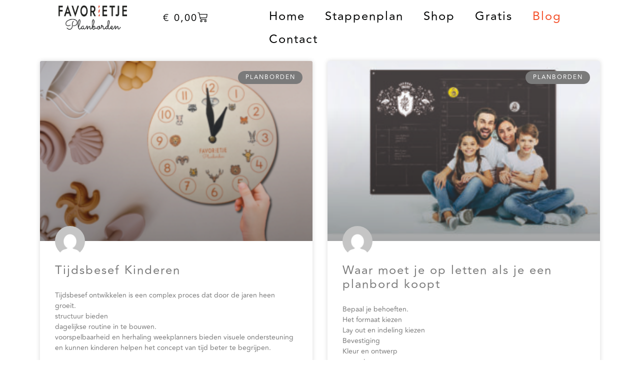

--- FILE ---
content_type: text/css
request_url: https://www.favorietje.com/wp-content/uploads/elementor/css/post-11.css?ver=1737031288
body_size: 700
content:
.elementor-kit-11{--e-global-color-primary:#EFEBE8;--e-global-color-secondary:#F44E27;--e-global-color-text:#7A7A7A;--e-global-color-accent:#61CE70;--e-global-color-52a8011:#010202;--e-global-typography-primary-font-family:"avenir";--e-global-typography-primary-font-size:24px;--e-global-typography-primary-font-weight:100;--e-global-typography-primary-letter-spacing:2px;--e-global-typography-secondary-font-family:"avenir";--e-global-typography-secondary-font-size:12px;--e-global-typography-secondary-font-weight:100;--e-global-typography-text-font-family:"avenir";--e-global-typography-text-font-size:12px;--e-global-typography-text-font-weight:100;--e-global-typography-accent-font-family:"avenir";--e-global-typography-accent-font-size:12px;--e-global-typography-accent-font-weight:100;--e-global-typography-accent-letter-spacing:2px;--e-global-typography-f917537-font-family:"avenir";--e-global-typography-f917537-font-size:12px;--e-global-typography-f917537-font-weight:100;color:var( --e-global-color-52a8011 );font-family:"AVENIR LIGHT", Sans-serif;font-weight:400;}.elementor-kit-11 e-page-transition{background-color:#FFBC7D;}.elementor-kit-11 p{margin-bottom:2px;}.elementor-kit-11 a{color:#000000;font-family:"avenir", Sans-serif;font-size:12px;font-weight:100;}.elementor-kit-11 h1{color:#000000;font-family:"avenir", Sans-serif;font-size:12px;font-weight:100;}.elementor-kit-11 h2{color:var( --e-global-color-52a8011 );font-family:"avenir", Sans-serif;font-size:12px;font-weight:100;}.elementor-kit-11 h3{color:#010202;font-family:"avenir", Sans-serif;font-size:12px;font-weight:100;}.elementor-kit-11 h4{color:var( --e-global-color-52a8011 );font-family:"avenir", Sans-serif;font-size:12px;font-weight:100;}.elementor-kit-11 h5{color:var( --e-global-color-52a8011 );font-family:"avenir", Sans-serif;font-size:12px;font-weight:100;}.elementor-kit-11 h6{color:var( --e-global-color-52a8011 );font-family:"avenir", Sans-serif;font-size:12px;font-weight:100;}.elementor-kit-11 button,.elementor-kit-11 input[type="button"],.elementor-kit-11 input[type="submit"],.elementor-kit-11 .elementor-button{font-family:"avenir", Sans-serif;font-size:12px;font-weight:100;letter-spacing:2px;color:var( --e-global-color-52a8011 );}.elementor-section.elementor-section-boxed > .elementor-container{max-width:1140px;}.e-con{--container-max-width:1140px;}.elementor-widget:not(:last-child){margin-block-end:20px;}.elementor-element{--widgets-spacing:20px 20px;--widgets-spacing-row:20px;--widgets-spacing-column:20px;}{}h1.entry-title{display:var(--page-title-display);}.site-header .site-branding{flex-direction:column;align-items:stretch;}.site-header{padding-inline-end:2000px;padding-inline-start:2000px;}.site-header .site-branding .site-logo img{width:1000px;max-width:1000px;}.site-footer .site-branding{flex-direction:column;align-items:stretch;}@media(max-width:1024px){.elementor-section.elementor-section-boxed > .elementor-container{max-width:1024px;}.e-con{--container-max-width:1024px;}}@media(max-width:767px){.elementor-section.elementor-section-boxed > .elementor-container{max-width:767px;}.e-con{--container-max-width:767px;}}/* Start Custom Fonts CSS */@font-face {
	font-family: 'avenir';
	font-style: normal;
	font-weight: normal;
	font-display: auto;
	src: url('https://www.favorietje.com/wp-content/uploads/2022/06/Avenir-Regular.ttf') format('truetype');
}
@font-face {
	font-family: 'avenir';
	font-style: normal;
	font-weight: 100;
	font-display: auto;
	src: ;
}
/* End Custom Fonts CSS */
/* Start Custom Fonts CSS */@font-face {
	font-family: 'AVENIR LIGHT';
	font-style: normal;
	font-weight: 100;
	font-display: auto;
	src: url('https://www.favorietje.com/wp-content/uploads/2024/06/Avenir-Light.ttf') format('truetype');
}
/* End Custom Fonts CSS */

--- FILE ---
content_type: text/css
request_url: https://www.favorietje.com/wp-content/uploads/elementor/css/post-4150.css?ver=1737032455
body_size: 714
content:
.elementor-widget-posts .elementor-button{background-color:var( --e-global-color-accent );font-family:var( --e-global-typography-accent-font-family ), Sans-serif;font-size:var( --e-global-typography-accent-font-size );font-weight:var( --e-global-typography-accent-font-weight );letter-spacing:var( --e-global-typography-accent-letter-spacing );}.pp-tooltip.pp-tooltip-{{ID}} .pp-tooltip-content{font-family:var( --e-global-typography-accent-font-family ), Sans-serif;font-size:var( --e-global-typography-accent-font-size );font-weight:var( --e-global-typography-accent-font-weight );letter-spacing:var( --e-global-typography-accent-letter-spacing );}.elementor-widget-posts .elementor-post__title, .elementor-widget-posts .elementor-post__title a{color:var( --e-global-color-secondary );font-family:var( --e-global-typography-primary-font-family ), Sans-serif;font-size:var( --e-global-typography-primary-font-size );font-weight:var( --e-global-typography-primary-font-weight );letter-spacing:var( --e-global-typography-primary-letter-spacing );}.elementor-widget-posts .elementor-post__meta-data{font-family:var( --e-global-typography-secondary-font-family ), Sans-serif;font-size:var( --e-global-typography-secondary-font-size );font-weight:var( --e-global-typography-secondary-font-weight );}.elementor-widget-posts .elementor-post__excerpt p{font-family:var( --e-global-typography-text-font-family ), Sans-serif;font-size:var( --e-global-typography-text-font-size );font-weight:var( --e-global-typography-text-font-weight );}.elementor-widget-posts .elementor-post__read-more{color:var( --e-global-color-accent );}.elementor-widget-posts a.elementor-post__read-more{font-family:var( --e-global-typography-accent-font-family ), Sans-serif;font-size:var( --e-global-typography-accent-font-size );font-weight:var( --e-global-typography-accent-font-weight );letter-spacing:var( --e-global-typography-accent-letter-spacing );}.elementor-widget-posts .elementor-post__card .elementor-post__badge{background-color:var( --e-global-color-accent );font-family:var( --e-global-typography-accent-font-family ), Sans-serif;font-weight:var( --e-global-typography-accent-font-weight );letter-spacing:var( --e-global-typography-accent-letter-spacing );}.elementor-widget-posts .elementor-pagination{font-family:var( --e-global-typography-secondary-font-family ), Sans-serif;font-size:var( --e-global-typography-secondary-font-size );font-weight:var( --e-global-typography-secondary-font-weight );}.elementor-widget-posts .e-load-more-message{font-family:var( --e-global-typography-secondary-font-family ), Sans-serif;font-size:var( --e-global-typography-secondary-font-size );font-weight:var( --e-global-typography-secondary-font-weight );}.elementor-4150 .elementor-element.elementor-element-bff64c3{--grid-row-gap:35px;--grid-column-gap:30px;}.elementor-4150 .elementor-element.elementor-element-bff64c3 .elementor-posts-container .elementor-post__thumbnail{padding-bottom:calc( 0.66 * 100% );}.elementor-4150 .elementor-element.elementor-element-bff64c3:after{content:"0.66";}.elementor-4150 .elementor-element.elementor-element-bff64c3 .elementor-post__thumbnail__link{width:100%;}.elementor-4150 .elementor-element.elementor-element-bff64c3 .elementor-post__meta-data span + span:before{content:"•";}.elementor-4150 .elementor-element.elementor-element-bff64c3 .elementor-post__text{margin-top:20px;}.elementor-4150 .elementor-element.elementor-element-bff64c3 .elementor-post__badge{right:0;}.elementor-4150 .elementor-element.elementor-element-bff64c3 .elementor-post__card .elementor-post__badge{background-color:var( --e-global-color-text );margin:20px;}.elementor-4150 .elementor-element.elementor-element-bff64c3 .elementor-post__title, .elementor-4150 .elementor-element.elementor-element-bff64c3 .elementor-post__title a{color:var( --e-global-color-text );}.elementor-4150 .elementor-element.elementor-element-bff64c3 .elementor-post__title{-webkit-text-stroke-width:0px;stroke-width:0px;-webkit-text-stroke-color:#000;stroke:#000;}.elementor-4150 .elementor-element.elementor-element-bff64c3 .elementor-post__excerpt p{color:var( --e-global-color-text );font-family:"avenir", Sans-serif;font-size:14px;font-weight:100;}.elementor-4150 .elementor-element.elementor-element-bff64c3 .elementor-post__read-more{color:var( --e-global-color-secondary );}.elementor-4150 .elementor-element.elementor-element-bff64c3 a.elementor-post__read-more{font-family:"avenir", Sans-serif;font-size:14px;font-weight:100;letter-spacing:2px;}@media(max-width:1024px){.pp-tooltip.pp-tooltip-{{ID}} .pp-tooltip-content{font-size:var( --e-global-typography-accent-font-size );letter-spacing:var( --e-global-typography-accent-letter-spacing );}.elementor-widget-posts .elementor-post__title, .elementor-widget-posts .elementor-post__title a{font-size:var( --e-global-typography-primary-font-size );letter-spacing:var( --e-global-typography-primary-letter-spacing );}.elementor-widget-posts .elementor-post__meta-data{font-size:var( --e-global-typography-secondary-font-size );}.elementor-widget-posts .elementor-post__excerpt p{font-size:var( --e-global-typography-text-font-size );}.elementor-widget-posts a.elementor-post__read-more{font-size:var( --e-global-typography-accent-font-size );letter-spacing:var( --e-global-typography-accent-letter-spacing );}.elementor-widget-posts .elementor-post__card .elementor-post__badge{letter-spacing:var( --e-global-typography-accent-letter-spacing );}.elementor-widget-posts .elementor-pagination{font-size:var( --e-global-typography-secondary-font-size );}.elementor-widget-posts .elementor-button{font-size:var( --e-global-typography-accent-font-size );letter-spacing:var( --e-global-typography-accent-letter-spacing );}.elementor-widget-posts .e-load-more-message{font-size:var( --e-global-typography-secondary-font-size );}}@media(max-width:767px){.pp-tooltip.pp-tooltip-{{ID}} .pp-tooltip-content{font-size:var( --e-global-typography-accent-font-size );letter-spacing:var( --e-global-typography-accent-letter-spacing );}.elementor-widget-posts .elementor-post__title, .elementor-widget-posts .elementor-post__title a{font-size:var( --e-global-typography-primary-font-size );letter-spacing:var( --e-global-typography-primary-letter-spacing );}.elementor-widget-posts .elementor-post__meta-data{font-size:var( --e-global-typography-secondary-font-size );}.elementor-widget-posts .elementor-post__excerpt p{font-size:var( --e-global-typography-text-font-size );}.elementor-widget-posts a.elementor-post__read-more{font-size:var( --e-global-typography-accent-font-size );letter-spacing:var( --e-global-typography-accent-letter-spacing );}.elementor-widget-posts .elementor-post__card .elementor-post__badge{letter-spacing:var( --e-global-typography-accent-letter-spacing );}.elementor-widget-posts .elementor-pagination{font-size:var( --e-global-typography-secondary-font-size );}.elementor-widget-posts .elementor-button{font-size:var( --e-global-typography-accent-font-size );letter-spacing:var( --e-global-typography-accent-letter-spacing );}.elementor-widget-posts .e-load-more-message{font-size:var( --e-global-typography-secondary-font-size );}.elementor-4150 .elementor-element.elementor-element-bff64c3 .elementor-posts-container .elementor-post__thumbnail{padding-bottom:calc( 0.5 * 100% );}.elementor-4150 .elementor-element.elementor-element-bff64c3:after{content:"0.5";}.elementor-4150 .elementor-element.elementor-element-bff64c3 .elementor-post__thumbnail__link{width:100%;}}/* Start Custom Fonts CSS */@font-face {
	font-family: 'avenir';
	font-style: normal;
	font-weight: normal;
	font-display: auto;
	src: url('https://www.favorietje.com/wp-content/uploads/2022/06/Avenir-Regular.ttf') format('truetype');
}
@font-face {
	font-family: 'avenir';
	font-style: normal;
	font-weight: 100;
	font-display: auto;
	src: ;
}
/* End Custom Fonts CSS */

--- FILE ---
content_type: text/css
request_url: https://www.favorietje.com/wp-content/uploads/elementor/css/post-101.css?ver=1737031289
body_size: 1954
content:
.elementor-101 .elementor-element.elementor-element-ca3e160{z-index:5;}.pp-tooltip.pp-tooltip-{{ID}} .pp-tooltip-content{font-family:var( --e-global-typography-accent-font-family ), Sans-serif;font-size:var( --e-global-typography-accent-font-size );font-weight:var( --e-global-typography-accent-font-weight );letter-spacing:var( --e-global-typography-accent-letter-spacing );}.elementor-widget-theme-site-logo .widget-image-caption{color:var( --e-global-color-text );font-family:var( --e-global-typography-text-font-family ), Sans-serif;font-size:var( --e-global-typography-text-font-size );font-weight:var( --e-global-typography-text-font-weight );}.elementor-101 .elementor-element.elementor-element-7a5303d{text-align:center;}.elementor-101 .elementor-element.elementor-element-7a5303d img{width:65%;height:63px;}.elementor-widget-woocommerce-menu-cart .elementor-menu-cart__toggle .elementor-button{font-family:var( --e-global-typography-primary-font-family ), Sans-serif;font-size:var( --e-global-typography-primary-font-size );font-weight:var( --e-global-typography-primary-font-weight );letter-spacing:var( --e-global-typography-primary-letter-spacing );}.elementor-widget-woocommerce-menu-cart .elementor-menu-cart__product-name a{font-family:var( --e-global-typography-primary-font-family ), Sans-serif;font-size:var( --e-global-typography-primary-font-size );font-weight:var( --e-global-typography-primary-font-weight );letter-spacing:var( --e-global-typography-primary-letter-spacing );}.elementor-widget-woocommerce-menu-cart .elementor-menu-cart__product-price{font-family:var( --e-global-typography-primary-font-family ), Sans-serif;font-size:var( --e-global-typography-primary-font-size );font-weight:var( --e-global-typography-primary-font-weight );letter-spacing:var( --e-global-typography-primary-letter-spacing );}.elementor-widget-woocommerce-menu-cart .elementor-menu-cart__footer-buttons .elementor-button{font-family:var( --e-global-typography-primary-font-family ), Sans-serif;font-size:var( --e-global-typography-primary-font-size );font-weight:var( --e-global-typography-primary-font-weight );letter-spacing:var( --e-global-typography-primary-letter-spacing );}.elementor-widget-woocommerce-menu-cart .elementor-menu-cart__footer-buttons a.elementor-button--view-cart{font-family:var( --e-global-typography-primary-font-family ), Sans-serif;font-size:var( --e-global-typography-primary-font-size );font-weight:var( --e-global-typography-primary-font-weight );letter-spacing:var( --e-global-typography-primary-letter-spacing );}.elementor-widget-woocommerce-menu-cart .elementor-menu-cart__footer-buttons a.elementor-button--checkout{font-family:var( --e-global-typography-primary-font-family ), Sans-serif;font-size:var( --e-global-typography-primary-font-size );font-weight:var( --e-global-typography-primary-font-weight );letter-spacing:var( --e-global-typography-primary-letter-spacing );}.elementor-widget-woocommerce-menu-cart .woocommerce-mini-cart__empty-message{font-family:var( --e-global-typography-primary-font-family ), Sans-serif;font-size:var( --e-global-typography-primary-font-size );font-weight:var( --e-global-typography-primary-font-weight );letter-spacing:var( --e-global-typography-primary-letter-spacing );}.elementor-101 .elementor-element.elementor-element-c262b54 .elementor-menu-cart__close-button, .elementor-101 .elementor-element.elementor-element-c262b54 .elementor-menu-cart__close-button-custom{margin-right:auto;}.elementor-101 .elementor-element.elementor-element-c262b54 > .elementor-widget-container{margin:0px 200px 0px 0px;}.elementor-101 .elementor-element.elementor-element-c262b54{--main-alignment:right;--side-cart-alignment-transform:translateX(100%);--side-cart-alignment-left:auto;--side-cart-alignment-right:0;--divider-style:solid;--subtotal-divider-style:solid;--elementor-remove-from-cart-button:none;--remove-from-cart-button:block;--toggle-button-text-color:var( --e-global-color-52a8011 );--toggle-button-icon-color:var( --e-global-color-52a8011 );--toggle-button-border-color:var( --e-global-color-primary );--toggle-button-border-width:0px;--toggle-button-border-radius:0px;--toggle-icon-padding:15px 15px 15px 15px;--items-indicator-background-color:var( --e-global-color-secondary );--cart-border-style:none;--cart-padding:30px 30px 30px 30px;--cart-close-icon-size:20px;--cart-close-button-color:var( --e-global-color-text );--remove-item-button-size:0px;--remove-item-button-color:var( --e-global-color-52a8011 );--menu-cart-subtotal-color:var( --e-global-color-primary );--product-variations-color:var( --e-global-color-52a8011 );--product-price-color:var( --e-global-color-52a8011 );--divider-color:var( --e-global-color-text );--subtotal-divider-color:var( --e-global-color-text );--cart-footer-layout:1fr;--products-max-height-sidecart:calc(100vh - 300px);--products-max-height-minicart:calc(100vh - 450px);}.elementor-101 .elementor-element.elementor-element-c262b54 .elementor-menu-cart__toggle .elementor-button{font-family:"avenir", Sans-serif;font-size:20px;font-weight:100;letter-spacing:2px;gap:10px;flex-direction:row;}body:not(.rtl) .elementor-101 .elementor-element.elementor-element-c262b54 .elementor-menu-cart__toggle .elementor-button-icon .elementor-button-icon-qty[data-counter]{right:-10px;top:-10px;}body.rtl .elementor-101 .elementor-element.elementor-element-c262b54 .elementor-menu-cart__toggle .elementor-button-icon .elementor-button-icon-qty[data-counter]{right:10px;top:-10px;left:auto;}.elementor-101 .elementor-element.elementor-element-c262b54 .elementor-menu-cart__subtotal{font-family:"avenir", Sans-serif;font-size:18px;font-weight:100;}.elementor-101 .elementor-element.elementor-element-c262b54 .widget_shopping_cart_content{--subtotal-divider-left-width:0;--subtotal-divider-right-width:0;--subtotal-divider-color:var( --e-global-color-primary );}.elementor-101 .elementor-element.elementor-element-c262b54 .elementor-menu-cart__product-name a{font-family:"avenir", Sans-serif;font-size:24px;font-weight:100;letter-spacing:2px;color:var( --e-global-color-52a8011 );}.elementor-101 .elementor-element.elementor-element-c262b54 .elementor-menu-cart__product .variation{font-family:"avenir", Sans-serif;font-size:12px;letter-spacing:0px;}.elementor-101 .elementor-element.elementor-element-c262b54 .elementor-menu-cart__product-price{font-family:"avenir", Sans-serif;font-size:18px;font-weight:100;letter-spacing:2px;}.elementor-101 .elementor-element.elementor-element-c262b54 .elementor-menu-cart__product-price .product-quantity{color:var( --e-global-color-52a8011 );font-family:"avenir", Sans-serif;font-size:18px;}.elementor-101 .elementor-element.elementor-element-c262b54 .elementor-menu-cart__footer-buttons a.elementor-button--view-cart{font-family:"avenir", Sans-serif;font-size:20px;font-weight:100;letter-spacing:2px;}.elementor-101 .elementor-element.elementor-element-c262b54 .elementor-menu-cart__footer-buttons a.elementor-button--checkout{font-family:"avenir", Sans-serif;font-size:20px;font-weight:100;letter-spacing:2px;}.elementor-widget-nav-menu .elementor-nav-menu .elementor-item{font-family:var( --e-global-typography-primary-font-family ), Sans-serif;font-size:var( --e-global-typography-primary-font-size );font-weight:var( --e-global-typography-primary-font-weight );letter-spacing:var( --e-global-typography-primary-letter-spacing );}.elementor-widget-nav-menu .elementor-nav-menu--main .elementor-item{color:var( --e-global-color-text );fill:var( --e-global-color-text );}.elementor-widget-nav-menu .elementor-nav-menu--main .elementor-item:hover,
					.elementor-widget-nav-menu .elementor-nav-menu--main .elementor-item.elementor-item-active,
					.elementor-widget-nav-menu .elementor-nav-menu--main .elementor-item.highlighted,
					.elementor-widget-nav-menu .elementor-nav-menu--main .elementor-item:focus{color:var( --e-global-color-accent );fill:var( --e-global-color-accent );}.elementor-widget-nav-menu .elementor-nav-menu--main:not(.e--pointer-framed) .elementor-item:before,
					.elementor-widget-nav-menu .elementor-nav-menu--main:not(.e--pointer-framed) .elementor-item:after{background-color:var( --e-global-color-accent );}.elementor-widget-nav-menu .e--pointer-framed .elementor-item:before,
					.elementor-widget-nav-menu .e--pointer-framed .elementor-item:after{border-color:var( --e-global-color-accent );}.elementor-widget-nav-menu{--e-nav-menu-divider-color:var( --e-global-color-text );}.elementor-widget-nav-menu .elementor-nav-menu--dropdown .elementor-item, .elementor-widget-nav-menu .elementor-nav-menu--dropdown  .elementor-sub-item{font-family:var( --e-global-typography-accent-font-family ), Sans-serif;font-size:var( --e-global-typography-accent-font-size );font-weight:var( --e-global-typography-accent-font-weight );letter-spacing:var( --e-global-typography-accent-letter-spacing );}.elementor-101 .elementor-element.elementor-element-b9bd32e > .elementor-widget-container{--e-transform-translateX:275px;--e-transform-translateY:-75px;}.elementor-101 .elementor-element.elementor-element-b9bd32e .elementor-menu-toggle{margin-left:auto;}.elementor-101 .elementor-element.elementor-element-b9bd32e .elementor-nav-menu .elementor-item{font-family:"avenir", Sans-serif;font-size:24px;font-weight:100;letter-spacing:2px;}.elementor-101 .elementor-element.elementor-element-b9bd32e .elementor-nav-menu--main .elementor-item{color:var( --e-global-color-52a8011 );fill:var( --e-global-color-52a8011 );}.elementor-101 .elementor-element.elementor-element-b9bd32e .elementor-nav-menu--main .elementor-item:hover,
					.elementor-101 .elementor-element.elementor-element-b9bd32e .elementor-nav-menu--main .elementor-item.elementor-item-active,
					.elementor-101 .elementor-element.elementor-element-b9bd32e .elementor-nav-menu--main .elementor-item.highlighted,
					.elementor-101 .elementor-element.elementor-element-b9bd32e .elementor-nav-menu--main .elementor-item:focus{color:var( --e-global-color-secondary );fill:var( --e-global-color-secondary );}.elementor-101 .elementor-element.elementor-element-b9bd32e .elementor-nav-menu--main:not(.e--pointer-framed) .elementor-item:before,
					.elementor-101 .elementor-element.elementor-element-b9bd32e .elementor-nav-menu--main:not(.e--pointer-framed) .elementor-item:after{background-color:#61CE7000;}.elementor-101 .elementor-element.elementor-element-b9bd32e .e--pointer-framed .elementor-item:before,
					.elementor-101 .elementor-element.elementor-element-b9bd32e .e--pointer-framed .elementor-item:after{border-color:#61CE7000;}.elementor-101 .elementor-element.elementor-element-b9bd32e .elementor-nav-menu--dropdown .elementor-item, .elementor-101 .elementor-element.elementor-element-b9bd32e .elementor-nav-menu--dropdown  .elementor-sub-item{font-family:"avenir", Sans-serif;font-size:12px;font-weight:100;letter-spacing:2px;}.elementor-101 .elementor-element.elementor-element-5d5fa10{z-index:5;}.elementor-101 .elementor-element.elementor-element-5a445ad{text-align:center;}.elementor-101 .elementor-element.elementor-element-5a445ad img{width:65%;height:63px;}.elementor-101 .elementor-element.elementor-element-e0b1ddf .elementor-menu-cart__close-button, .elementor-101 .elementor-element.elementor-element-e0b1ddf .elementor-menu-cart__close-button-custom{margin-right:auto;}.elementor-101 .elementor-element.elementor-element-e0b1ddf > .elementor-widget-container{margin:0px 200px 0px 0px;}.elementor-101 .elementor-element.elementor-element-e0b1ddf{--side-cart-alignment-transform:translateX(100%);--side-cart-alignment-left:auto;--side-cart-alignment-right:0;--divider-style:solid;--subtotal-divider-style:solid;--elementor-remove-from-cart-button:none;--remove-from-cart-button:block;--toggle-button-text-color:var( --e-global-color-52a8011 );--toggle-button-icon-color:var( --e-global-color-52a8011 );--toggle-button-border-color:var( --e-global-color-primary );--toggle-button-border-width:0px;--toggle-button-border-radius:0px;--toggle-icon-padding:15px 15px 15px 15px;--items-indicator-background-color:var( --e-global-color-secondary );--cart-border-style:none;--cart-padding:30px 30px 30px 30px;--cart-close-icon-size:20px;--cart-close-button-color:var( --e-global-color-text );--remove-item-button-size:0px;--remove-item-button-color:var( --e-global-color-52a8011 );--menu-cart-subtotal-color:var( --e-global-color-primary );--product-variations-color:var( --e-global-color-52a8011 );--product-price-color:var( --e-global-color-52a8011 );--divider-color:var( --e-global-color-text );--subtotal-divider-color:var( --e-global-color-text );--cart-footer-layout:1fr;--products-max-height-sidecart:calc(100vh - 300px);--products-max-height-minicart:calc(100vh - 450px);}.elementor-101 .elementor-element.elementor-element-e0b1ddf .elementor-menu-cart__toggle .elementor-button{font-family:"avenir", Sans-serif;font-size:20px;font-weight:100;letter-spacing:2px;gap:10px;flex-direction:row;}body:not(.rtl) .elementor-101 .elementor-element.elementor-element-e0b1ddf .elementor-menu-cart__toggle .elementor-button-icon .elementor-button-icon-qty[data-counter]{right:-10px;top:-10px;}body.rtl .elementor-101 .elementor-element.elementor-element-e0b1ddf .elementor-menu-cart__toggle .elementor-button-icon .elementor-button-icon-qty[data-counter]{right:10px;top:-10px;left:auto;}.elementor-101 .elementor-element.elementor-element-e0b1ddf .elementor-menu-cart__subtotal{font-family:"avenir", Sans-serif;font-size:18px;font-weight:100;}.elementor-101 .elementor-element.elementor-element-e0b1ddf .widget_shopping_cart_content{--subtotal-divider-left-width:0;--subtotal-divider-right-width:0;--subtotal-divider-color:var( --e-global-color-primary );}.elementor-101 .elementor-element.elementor-element-e0b1ddf .elementor-menu-cart__product-name a{font-family:"avenir", Sans-serif;font-size:24px;font-weight:100;letter-spacing:2px;color:var( --e-global-color-52a8011 );}.elementor-101 .elementor-element.elementor-element-e0b1ddf .elementor-menu-cart__product .variation{font-family:"avenir", Sans-serif;font-size:12px;letter-spacing:0px;}.elementor-101 .elementor-element.elementor-element-e0b1ddf .elementor-menu-cart__product-price{font-family:"avenir", Sans-serif;font-size:18px;font-weight:100;letter-spacing:2px;}.elementor-101 .elementor-element.elementor-element-e0b1ddf .elementor-menu-cart__product-price .product-quantity{color:var( --e-global-color-52a8011 );font-family:"avenir", Sans-serif;font-size:18px;}.elementor-101 .elementor-element.elementor-element-e0b1ddf .elementor-menu-cart__footer-buttons a.elementor-button--view-cart{font-family:"avenir", Sans-serif;font-size:20px;font-weight:100;letter-spacing:2px;}.elementor-101 .elementor-element.elementor-element-e0b1ddf .elementor-menu-cart__footer-buttons a.elementor-button--checkout{font-family:"avenir", Sans-serif;font-size:20px;font-weight:100;letter-spacing:2px;}.elementor-101 .elementor-element.elementor-element-acd1b69 .elementor-nav-menu .elementor-item{font-family:"avenir", Sans-serif;font-size:24px;font-weight:100;letter-spacing:2px;}.elementor-101 .elementor-element.elementor-element-acd1b69 .elementor-nav-menu--main .elementor-item{color:var( --e-global-color-52a8011 );fill:var( --e-global-color-52a8011 );}.elementor-101 .elementor-element.elementor-element-acd1b69 .elementor-nav-menu--main .elementor-item:hover,
					.elementor-101 .elementor-element.elementor-element-acd1b69 .elementor-nav-menu--main .elementor-item.elementor-item-active,
					.elementor-101 .elementor-element.elementor-element-acd1b69 .elementor-nav-menu--main .elementor-item.highlighted,
					.elementor-101 .elementor-element.elementor-element-acd1b69 .elementor-nav-menu--main .elementor-item:focus{color:var( --e-global-color-secondary );fill:var( --e-global-color-secondary );}.elementor-101 .elementor-element.elementor-element-acd1b69 .elementor-nav-menu--main:not(.e--pointer-framed) .elementor-item:before,
					.elementor-101 .elementor-element.elementor-element-acd1b69 .elementor-nav-menu--main:not(.e--pointer-framed) .elementor-item:after{background-color:#61CE7000;}.elementor-101 .elementor-element.elementor-element-acd1b69 .e--pointer-framed .elementor-item:before,
					.elementor-101 .elementor-element.elementor-element-acd1b69 .e--pointer-framed .elementor-item:after{border-color:#61CE7000;}.elementor-101 .elementor-element.elementor-element-acd1b69 .elementor-nav-menu--dropdown .elementor-item, .elementor-101 .elementor-element.elementor-element-acd1b69 .elementor-nav-menu--dropdown  .elementor-sub-item{font-family:"avenir", Sans-serif;font-size:12px;font-weight:100;letter-spacing:2px;}.elementor-theme-builder-content-area{height:400px;}.elementor-location-header:before, .elementor-location-footer:before{content:"";display:table;clear:both;}@media(max-width:1024px){.pp-tooltip.pp-tooltip-{{ID}} .pp-tooltip-content{font-size:var( --e-global-typography-accent-font-size );letter-spacing:var( --e-global-typography-accent-letter-spacing );}.elementor-widget-theme-site-logo .widget-image-caption{font-size:var( --e-global-typography-text-font-size );}.elementor-widget-woocommerce-menu-cart .elementor-menu-cart__toggle .elementor-button{font-size:var( --e-global-typography-primary-font-size );letter-spacing:var( --e-global-typography-primary-letter-spacing );}.elementor-widget-woocommerce-menu-cart .elementor-menu-cart__product-name a{font-size:var( --e-global-typography-primary-font-size );letter-spacing:var( --e-global-typography-primary-letter-spacing );}.elementor-widget-woocommerce-menu-cart .elementor-menu-cart__product-price{font-size:var( --e-global-typography-primary-font-size );letter-spacing:var( --e-global-typography-primary-letter-spacing );}.elementor-widget-woocommerce-menu-cart .elementor-menu-cart__footer-buttons .elementor-button{font-size:var( --e-global-typography-primary-font-size );letter-spacing:var( --e-global-typography-primary-letter-spacing );}.elementor-widget-woocommerce-menu-cart .elementor-menu-cart__footer-buttons a.elementor-button--view-cart{font-size:var( --e-global-typography-primary-font-size );letter-spacing:var( --e-global-typography-primary-letter-spacing );}.elementor-widget-woocommerce-menu-cart .elementor-menu-cart__footer-buttons a.elementor-button--checkout{font-size:var( --e-global-typography-primary-font-size );letter-spacing:var( --e-global-typography-primary-letter-spacing );}.elementor-widget-woocommerce-menu-cart .woocommerce-mini-cart__empty-message{font-size:var( --e-global-typography-primary-font-size );letter-spacing:var( --e-global-typography-primary-letter-spacing );}.elementor-101 .elementor-element.elementor-element-c262b54{width:var( --container-widget-width, 180.594px );max-width:180.594px;--container-widget-width:180.594px;--container-widget-flex-grow:0;--main-alignment:right;--side-cart-alignment-transform:translateX(100%);--side-cart-alignment-left:auto;--side-cart-alignment-right:0;}.elementor-widget-nav-menu .elementor-nav-menu .elementor-item{font-size:var( --e-global-typography-primary-font-size );letter-spacing:var( --e-global-typography-primary-letter-spacing );}.elementor-widget-nav-menu .elementor-nav-menu--dropdown .elementor-item, .elementor-widget-nav-menu .elementor-nav-menu--dropdown  .elementor-sub-item{font-size:var( --e-global-typography-accent-font-size );letter-spacing:var( --e-global-typography-accent-letter-spacing );}.elementor-101 .elementor-element.elementor-element-e0b1ddf{width:var( --container-widget-width, 180.594px );max-width:180.594px;--container-widget-width:180.594px;--container-widget-flex-grow:0;--main-alignment:right;--side-cart-alignment-transform:translateX(100%);--side-cart-alignment-left:auto;--side-cart-alignment-right:0;}}@media(max-width:767px){.elementor-101 .elementor-element.elementor-element-ca3e160 > .elementor-container{max-width:500px;}.pp-tooltip.pp-tooltip-{{ID}} .pp-tooltip-content{font-size:var( --e-global-typography-accent-font-size );letter-spacing:var( --e-global-typography-accent-letter-spacing );}.elementor-widget-theme-site-logo .widget-image-caption{font-size:var( --e-global-typography-text-font-size );}.elementor-101 .elementor-element.elementor-element-7a5303d > .elementor-widget-container{margin:5px 0px 0px 0px;}.elementor-101 .elementor-element.elementor-element-7a5303d img{width:40%;}.elementor-101 .elementor-element.elementor-element-3aacdfa > .elementor-widget-wrap > .elementor-widget:not(.elementor-widget__width-auto):not(.elementor-widget__width-initial):not(:last-child):not(.elementor-absolute){margin-bottom:20px;}.elementor-widget-woocommerce-menu-cart .elementor-menu-cart__toggle .elementor-button{font-size:var( --e-global-typography-primary-font-size );letter-spacing:var( --e-global-typography-primary-letter-spacing );}.elementor-widget-woocommerce-menu-cart .elementor-menu-cart__product-name a{font-size:var( --e-global-typography-primary-font-size );letter-spacing:var( --e-global-typography-primary-letter-spacing );}.elementor-widget-woocommerce-menu-cart .elementor-menu-cart__product-price{font-size:var( --e-global-typography-primary-font-size );letter-spacing:var( --e-global-typography-primary-letter-spacing );}.elementor-widget-woocommerce-menu-cart .elementor-menu-cart__footer-buttons .elementor-button{font-size:var( --e-global-typography-primary-font-size );letter-spacing:var( --e-global-typography-primary-letter-spacing );}.elementor-widget-woocommerce-menu-cart .elementor-menu-cart__footer-buttons a.elementor-button--view-cart{font-size:var( --e-global-typography-primary-font-size );letter-spacing:var( --e-global-typography-primary-letter-spacing );}.elementor-widget-woocommerce-menu-cart .elementor-menu-cart__footer-buttons a.elementor-button--checkout{font-size:var( --e-global-typography-primary-font-size );letter-spacing:var( --e-global-typography-primary-letter-spacing );}.elementor-widget-woocommerce-menu-cart .woocommerce-mini-cart__empty-message{font-size:var( --e-global-typography-primary-font-size );letter-spacing:var( --e-global-typography-primary-letter-spacing );}.elementor-101 .elementor-element.elementor-element-c262b54 > .elementor-widget-container{margin:-0px 0px 0px 0px;}.elementor-101 .elementor-element.elementor-element-c262b54{--container-widget-width:0px;--container-widget-flex-grow:0;width:var( --container-widget-width, 0px );max-width:0px;z-index:10;--main-alignment:center;--side-cart-alignment-transform:translateX(-100%);--side-cart-alignment-right:auto;--side-cart-alignment-left:0;--toggle-icon-size:12px;--toggle-icon-padding:10px 10px 10px 10px;--cart-padding:30px 30px 30px 30px;}.elementor-101 .elementor-element.elementor-element-c262b54 .elementor-menu-cart__toggle .elementor-button{font-size:14px;gap:8px;}body:not(.rtl) .elementor-101 .elementor-element.elementor-element-c262b54 .elementor-menu-cart__toggle .elementor-button-icon .elementor-button-icon-qty[data-counter]{right:-12px;top:-12px;}body.rtl .elementor-101 .elementor-element.elementor-element-c262b54 .elementor-menu-cart__toggle .elementor-button-icon .elementor-button-icon-qty[data-counter]{right:12px;top:-12px;left:auto;}.elementor-widget-nav-menu .elementor-nav-menu .elementor-item{font-size:var( --e-global-typography-primary-font-size );letter-spacing:var( --e-global-typography-primary-letter-spacing );}.elementor-widget-nav-menu .elementor-nav-menu--dropdown .elementor-item, .elementor-widget-nav-menu .elementor-nav-menu--dropdown  .elementor-sub-item{font-size:var( --e-global-typography-accent-font-size );letter-spacing:var( --e-global-typography-accent-letter-spacing );}.elementor-101 .elementor-element.elementor-element-b9bd32e > .elementor-widget-container{--e-transform-translateX:0px;--e-transform-translateY:0px;margin:-60px 0px 0px 0px;padding:0px 0px 0px 0px;}.elementor-101 .elementor-element.elementor-element-b9bd32e .elementor-nav-menu--main .elementor-item{padding-left:0px;padding-right:0px;padding-top:8px;padding-bottom:8px;}.elementor-101 .elementor-element.elementor-element-b9bd32e .elementor-nav-menu--dropdown a{padding-left:20px;padding-right:20px;padding-top:10px;padding-bottom:10px;}.elementor-101 .elementor-element.elementor-element-b9bd32e .elementor-nav-menu--main > .elementor-nav-menu > li > .elementor-nav-menu--dropdown, .elementor-101 .elementor-element.elementor-element-b9bd32e .elementor-nav-menu__container.elementor-nav-menu--dropdown{margin-top:30px !important;}.elementor-101 .elementor-element.elementor-element-5d5fa10 > .elementor-container{max-width:500px;}.elementor-101 .elementor-element.elementor-element-5a445ad > .elementor-widget-container{margin:5px 0px 0px 0px;}.elementor-101 .elementor-element.elementor-element-5a445ad img{width:40%;}.elementor-101 .elementor-element.elementor-element-e1aa1e4 > .elementor-widget-wrap > .elementor-widget:not(.elementor-widget__width-auto):not(.elementor-widget__width-initial):not(:last-child):not(.elementor-absolute){margin-bottom:20px;}.elementor-101 .elementor-element.elementor-element-e0b1ddf > .elementor-widget-container{margin:-0px 0px 0px 0px;}.elementor-101 .elementor-element.elementor-element-e0b1ddf{--container-widget-width:0px;--container-widget-flex-grow:0;width:var( --container-widget-width, 0px );max-width:0px;z-index:10;--main-alignment:center;--side-cart-alignment-transform:translateX(-100%);--side-cart-alignment-right:auto;--side-cart-alignment-left:0;--toggle-icon-size:12px;--toggle-icon-padding:10px 10px 10px 10px;--cart-padding:30px 30px 30px 30px;}.elementor-101 .elementor-element.elementor-element-e0b1ddf .elementor-menu-cart__toggle .elementor-button{font-size:14px;gap:8px;}body:not(.rtl) .elementor-101 .elementor-element.elementor-element-e0b1ddf .elementor-menu-cart__toggle .elementor-button-icon .elementor-button-icon-qty[data-counter]{right:-12px;top:-12px;}body.rtl .elementor-101 .elementor-element.elementor-element-e0b1ddf .elementor-menu-cart__toggle .elementor-button-icon .elementor-button-icon-qty[data-counter]{right:12px;top:-12px;left:auto;}.elementor-101 .elementor-element.elementor-element-acd1b69 > .elementor-widget-container{margin:-60px 0px 0px 0px;padding:0px 0px 0px 0px;}.elementor-101 .elementor-element.elementor-element-acd1b69 .elementor-nav-menu--main .elementor-item{padding-left:0px;padding-right:0px;padding-top:8px;padding-bottom:8px;}.elementor-101 .elementor-element.elementor-element-acd1b69 .elementor-nav-menu--dropdown a{padding-left:20px;padding-right:20px;padding-top:10px;padding-bottom:10px;}.elementor-101 .elementor-element.elementor-element-acd1b69 .elementor-nav-menu--main > .elementor-nav-menu > li > .elementor-nav-menu--dropdown, .elementor-101 .elementor-element.elementor-element-acd1b69 .elementor-nav-menu__container.elementor-nav-menu--dropdown{margin-top:30px !important;}}@media(min-width:768px){.elementor-101 .elementor-element.elementor-element-67e0510{width:20.262%;}.elementor-101 .elementor-element.elementor-element-3aacdfa{width:18.157%;}.elementor-101 .elementor-element.elementor-element-9698f2c{width:61.245%;}.elementor-101 .elementor-element.elementor-element-d3cade3{width:20.262%;}.elementor-101 .elementor-element.elementor-element-e1aa1e4{width:18.157%;}.elementor-101 .elementor-element.elementor-element-1f6a9e2{width:61.245%;}}

--- FILE ---
content_type: text/css
request_url: https://www.favorietje.com/wp-content/uploads/elementor/css/post-777.css?ver=1737031289
body_size: 1669
content:
.elementor-777 .elementor-element.elementor-element-717eec9d > .elementor-container > .elementor-column > .elementor-widget-wrap{align-content:center;align-items:center;}.elementor-777 .elementor-element.elementor-element-717eec9d:not(.elementor-motion-effects-element-type-background), .elementor-777 .elementor-element.elementor-element-717eec9d > .elementor-motion-effects-container > .elementor-motion-effects-layer{background-color:#EFEBE9;}.elementor-777 .elementor-element.elementor-element-717eec9d{transition:background 0.3s, border 0.3s, border-radius 0.3s, box-shadow 0.3s;padding:25px 0px 25px 0px;}.elementor-777 .elementor-element.elementor-element-717eec9d > .elementor-background-overlay{transition:background 0.3s, border-radius 0.3s, opacity 0.3s;}.elementor-777 .elementor-element.elementor-element-58bb85f4 > .elementor-element-populated{padding:0% 25% 0% 25%;}.pp-tooltip.pp-tooltip-{{ID}} .pp-tooltip-content{font-family:var( --e-global-typography-accent-font-family ), Sans-serif;font-size:var( --e-global-typography-accent-font-size );font-weight:var( --e-global-typography-accent-font-weight );letter-spacing:var( --e-global-typography-accent-letter-spacing );}.elementor-widget-heading .elementor-heading-title{font-family:var( --e-global-typography-primary-font-family ), Sans-serif;font-size:var( --e-global-typography-primary-font-size );font-weight:var( --e-global-typography-primary-font-weight );letter-spacing:var( --e-global-typography-primary-letter-spacing );color:var( --e-global-color-primary );}.elementor-777 .elementor-element.elementor-element-6eaf6f10{text-align:center;}.elementor-777 .elementor-element.elementor-element-6eaf6f10 .elementor-heading-title{font-family:"avenir", Sans-serif;font-size:45px;font-weight:100;color:#3C3C3B;}.elementor-widget-text-editor{color:var( --e-global-color-text );font-family:var( --e-global-typography-text-font-family ), Sans-serif;font-size:var( --e-global-typography-text-font-size );font-weight:var( --e-global-typography-text-font-weight );}.elementor-widget-text-editor.elementor-drop-cap-view-stacked .elementor-drop-cap{background-color:var( --e-global-color-primary );}.elementor-widget-text-editor.elementor-drop-cap-view-framed .elementor-drop-cap, .elementor-widget-text-editor.elementor-drop-cap-view-default .elementor-drop-cap{color:var( --e-global-color-primary );border-color:var( --e-global-color-primary );}.elementor-777 .elementor-element.elementor-element-98be7db{text-align:center;color:#0C0C0C;font-family:"AVENIR ULTRA LIGHT", Sans-serif;font-weight:400;}.elementor-widget-form .elementor-field-group > label, .elementor-widget-form .elementor-field-subgroup label{color:var( --e-global-color-text );}.elementor-widget-form .elementor-field-group > label{font-family:var( --e-global-typography-text-font-family ), Sans-serif;font-size:var( --e-global-typography-text-font-size );font-weight:var( --e-global-typography-text-font-weight );}.elementor-widget-form .elementor-field-type-html{color:var( --e-global-color-text );font-family:var( --e-global-typography-text-font-family ), Sans-serif;font-size:var( --e-global-typography-text-font-size );font-weight:var( --e-global-typography-text-font-weight );}.elementor-widget-form .elementor-field-group .elementor-field{color:var( --e-global-color-text );}.elementor-widget-form .elementor-field-group .elementor-field, .elementor-widget-form .elementor-field-subgroup label{font-family:var( --e-global-typography-text-font-family ), Sans-serif;font-size:var( --e-global-typography-text-font-size );font-weight:var( --e-global-typography-text-font-weight );}.elementor-widget-form .elementor-button{font-family:var( --e-global-typography-accent-font-family ), Sans-serif;font-size:var( --e-global-typography-accent-font-size );font-weight:var( --e-global-typography-accent-font-weight );letter-spacing:var( --e-global-typography-accent-letter-spacing );}.elementor-widget-form .e-form__buttons__wrapper__button-next{background-color:var( --e-global-color-accent );}.elementor-widget-form .elementor-button[type="submit"]{background-color:var( --e-global-color-accent );}.elementor-widget-form .e-form__buttons__wrapper__button-previous{background-color:var( --e-global-color-accent );}.elementor-widget-form .elementor-message{font-family:var( --e-global-typography-text-font-family ), Sans-serif;font-size:var( --e-global-typography-text-font-size );font-weight:var( --e-global-typography-text-font-weight );}.elementor-widget-form .e-form__indicators__indicator, .elementor-widget-form .e-form__indicators__indicator__label{font-family:var( --e-global-typography-accent-font-family ), Sans-serif;font-size:var( --e-global-typography-accent-font-size );font-weight:var( --e-global-typography-accent-font-weight );letter-spacing:var( --e-global-typography-accent-letter-spacing );}.elementor-widget-form{--e-form-steps-indicator-inactive-primary-color:var( --e-global-color-text );--e-form-steps-indicator-active-primary-color:var( --e-global-color-accent );--e-form-steps-indicator-completed-primary-color:var( --e-global-color-accent );--e-form-steps-indicator-progress-color:var( --e-global-color-accent );--e-form-steps-indicator-progress-background-color:var( --e-global-color-text );--e-form-steps-indicator-progress-meter-color:var( --e-global-color-text );}.elementor-widget-form .e-form__indicators__indicator__progress__meter{font-family:var( --e-global-typography-accent-font-family ), Sans-serif;font-size:var( --e-global-typography-accent-font-size );font-weight:var( --e-global-typography-accent-font-weight );letter-spacing:var( --e-global-typography-accent-letter-spacing );}.elementor-777 .elementor-element.elementor-element-7d988ec5 .elementor-field-group{padding-right:calc( 0px/2 );padding-left:calc( 0px/2 );margin-bottom:0px;}.elementor-777 .elementor-element.elementor-element-7d988ec5 .elementor-form-fields-wrapper{margin-left:calc( -0px/2 );margin-right:calc( -0px/2 );margin-bottom:-0px;}.elementor-777 .elementor-element.elementor-element-7d988ec5 .elementor-field-group.recaptcha_v3-bottomleft, .elementor-777 .elementor-element.elementor-element-7d988ec5 .elementor-field-group.recaptcha_v3-bottomright{margin-bottom:0;}body.rtl .elementor-777 .elementor-element.elementor-element-7d988ec5 .elementor-labels-inline .elementor-field-group > label{padding-left:0px;}body:not(.rtl) .elementor-777 .elementor-element.elementor-element-7d988ec5 .elementor-labels-inline .elementor-field-group > label{padding-right:0px;}body .elementor-777 .elementor-element.elementor-element-7d988ec5 .elementor-labels-above .elementor-field-group > label{padding-bottom:0px;}.elementor-777 .elementor-element.elementor-element-7d988ec5 .elementor-field-group > label{font-family:"AVENIR ULTRA LIGHT", Sans-serif;font-size:15px;font-weight:100;}.elementor-777 .elementor-element.elementor-element-7d988ec5 .elementor-field-type-html{padding-bottom:0px;font-family:"AVENIR ULTRA LIGHT", Sans-serif;font-weight:400;}.elementor-777 .elementor-element.elementor-element-7d988ec5 .elementor-field-group .elementor-field{color:#000000;}.elementor-777 .elementor-element.elementor-element-7d988ec5 .elementor-field-group .elementor-field, .elementor-777 .elementor-element.elementor-element-7d988ec5 .elementor-field-subgroup label{font-family:"AVENIR ULTRA LIGHT", Sans-serif;font-size:15px;font-weight:400;}.elementor-777 .elementor-element.elementor-element-7d988ec5 .elementor-field-group:not(.elementor-field-type-upload) .elementor-field:not(.elementor-select-wrapper){background-color:rgba(0,0,0,0.11);border-width:0px 0px 0px 0px;border-radius:0px 0px 0px 0px;}.elementor-777 .elementor-element.elementor-element-7d988ec5 .elementor-field-group .elementor-select-wrapper select{background-color:rgba(0,0,0,0.11);border-width:0px 0px 0px 0px;border-radius:0px 0px 0px 0px;}.elementor-777 .elementor-element.elementor-element-7d988ec5 .elementor-button{font-family:"avenir", Sans-serif;font-size:13px;font-weight:300;text-transform:uppercase;line-height:15px;border-radius:0px 0px 0px 0px;}.elementor-777 .elementor-element.elementor-element-7d988ec5 .e-form__buttons__wrapper__button-next{background-color:var( --e-global-color-52a8011 );color:var( --e-global-color-primary );}.elementor-777 .elementor-element.elementor-element-7d988ec5 .elementor-button[type="submit"]{background-color:var( --e-global-color-52a8011 );color:var( --e-global-color-primary );}.elementor-777 .elementor-element.elementor-element-7d988ec5 .elementor-button[type="submit"] svg *{fill:var( --e-global-color-primary );}.elementor-777 .elementor-element.elementor-element-7d988ec5 .e-form__buttons__wrapper__button-previous{background-color:#01020278;color:#ffffff;}.elementor-777 .elementor-element.elementor-element-7d988ec5 .e-form__buttons__wrapper__button-next:hover{background-color:#EFEBE940;color:#ffffff;}.elementor-777 .elementor-element.elementor-element-7d988ec5 .elementor-button[type="submit"]:hover{background-color:#EFEBE940;color:#ffffff;}.elementor-777 .elementor-element.elementor-element-7d988ec5 .elementor-button[type="submit"]:hover svg *{fill:#ffffff;}.elementor-777 .elementor-element.elementor-element-7d988ec5 .e-form__buttons__wrapper__button-previous:hover{color:#ffffff;}.elementor-777 .elementor-element.elementor-element-7d988ec5{--e-form-steps-indicators-spacing:20px;--e-form-steps-indicator-padding:30px;--e-form-steps-indicator-inactive-secondary-color:#ffffff;--e-form-steps-indicator-active-secondary-color:#ffffff;--e-form-steps-indicator-completed-secondary-color:#ffffff;--e-form-steps-divider-width:1px;--e-form-steps-divider-gap:10px;}.elementor-777 .elementor-element.elementor-element-1f2638d9 > .elementor-container > .elementor-column > .elementor-widget-wrap{align-content:center;align-items:center;}.elementor-777 .elementor-element.elementor-element-1f2638d9:not(.elementor-motion-effects-element-type-background), .elementor-777 .elementor-element.elementor-element-1f2638d9 > .elementor-motion-effects-container > .elementor-motion-effects-layer{background-color:#EFEBE9;}.elementor-777 .elementor-element.elementor-element-1f2638d9{transition:background 0.3s, border 0.3s, border-radius 0.3s, box-shadow 0.3s;padding:0px 0px 0px 0px;}.elementor-777 .elementor-element.elementor-element-1f2638d9 > .elementor-background-overlay{transition:background 0.3s, border-radius 0.3s, opacity 0.3s;}.elementor-777 .elementor-element.elementor-element-9f9f2e5{--grid-template-columns:repeat(0, auto);--icon-size:16px;--grid-column-gap:22px;--grid-row-gap:0px;}.elementor-777 .elementor-element.elementor-element-9f9f2e5 .elementor-widget-container{text-align:center;}.elementor-777 .elementor-element.elementor-element-9f9f2e5 .elementor-social-icon{background-color:rgba(255,255,255,0);--icon-padding:0em;}.elementor-777 .elementor-element.elementor-element-9f9f2e5 .elementor-social-icon i{color:var( --e-global-color-52a8011 );}.elementor-777 .elementor-element.elementor-element-9f9f2e5 .elementor-social-icon svg{fill:var( --e-global-color-52a8011 );}.elementor-777 .elementor-element.elementor-element-9f9f2e5 .elementor-social-icon:hover{background-color:rgba(255,255,255,0);}.elementor-777 .elementor-element.elementor-element-9f9f2e5 .elementor-social-icon:hover i{color:#00ce1b;}.elementor-777 .elementor-element.elementor-element-9f9f2e5 .elementor-social-icon:hover svg{fill:#00ce1b;}.elementor-777 .elementor-element.elementor-element-3917f199 > .elementor-widget-container{padding:15px 0px 0px 0px;}.elementor-777 .elementor-element.elementor-element-3917f199{text-align:center;}.elementor-777 .elementor-element.elementor-element-3917f199 .elementor-heading-title{font-family:"avenir", Sans-serif;font-size:15px;font-weight:300;color:rgba(0,0,0,0.39);}.elementor-theme-builder-content-area{height:400px;}.elementor-location-header:before, .elementor-location-footer:before{content:"";display:table;clear:both;}@media(max-width:1024px){.elementor-777 .elementor-element.elementor-element-717eec9d{padding:50px 25px 50px 25px;}.elementor-777 .elementor-element.elementor-element-58bb85f4 > .elementor-element-populated{padding:0px 100px 0px 100px;}.pp-tooltip.pp-tooltip-{{ID}} .pp-tooltip-content{font-size:var( --e-global-typography-accent-font-size );letter-spacing:var( --e-global-typography-accent-letter-spacing );}.elementor-widget-heading .elementor-heading-title{font-size:var( --e-global-typography-primary-font-size );letter-spacing:var( --e-global-typography-primary-letter-spacing );}.elementor-widget-text-editor{font-size:var( --e-global-typography-text-font-size );}.elementor-widget-form .elementor-field-group > label{font-size:var( --e-global-typography-text-font-size );}.elementor-widget-form .elementor-field-type-html{font-size:var( --e-global-typography-text-font-size );}.elementor-widget-form .elementor-field-group .elementor-field, .elementor-widget-form .elementor-field-subgroup label{font-size:var( --e-global-typography-text-font-size );}.elementor-widget-form .elementor-button{font-size:var( --e-global-typography-accent-font-size );letter-spacing:var( --e-global-typography-accent-letter-spacing );}.elementor-widget-form .elementor-message{font-size:var( --e-global-typography-text-font-size );}.elementor-widget-form .e-form__indicators__indicator, .elementor-widget-form .e-form__indicators__indicator__label{font-size:var( --e-global-typography-accent-font-size );letter-spacing:var( --e-global-typography-accent-letter-spacing );}.elementor-widget-form .e-form__indicators__indicator__progress__meter{font-size:var( --e-global-typography-accent-font-size );letter-spacing:var( --e-global-typography-accent-letter-spacing );}.elementor-777 .elementor-element.elementor-element-1f2638d9{padding:30px 25px 30px 25px;}}@media(max-width:767px){.elementor-777 .elementor-element.elementor-element-717eec9d{padding:50px 25px 50px 25px;}.elementor-777 .elementor-element.elementor-element-58bb85f4 > .elementor-element-populated{padding:0px 0px 0px 0px;}.pp-tooltip.pp-tooltip-{{ID}} .pp-tooltip-content{font-size:var( --e-global-typography-accent-font-size );letter-spacing:var( --e-global-typography-accent-letter-spacing );}.elementor-widget-heading .elementor-heading-title{font-size:var( --e-global-typography-primary-font-size );letter-spacing:var( --e-global-typography-primary-letter-spacing );}.elementor-widget-text-editor{font-size:var( --e-global-typography-text-font-size );}.elementor-widget-form .elementor-field-group > label{font-size:var( --e-global-typography-text-font-size );}.elementor-widget-form .elementor-field-type-html{font-size:var( --e-global-typography-text-font-size );}.elementor-widget-form .elementor-field-group .elementor-field, .elementor-widget-form .elementor-field-subgroup label{font-size:var( --e-global-typography-text-font-size );}.elementor-widget-form .elementor-button{font-size:var( --e-global-typography-accent-font-size );letter-spacing:var( --e-global-typography-accent-letter-spacing );}.elementor-widget-form .elementor-message{font-size:var( --e-global-typography-text-font-size );}.elementor-widget-form .e-form__indicators__indicator, .elementor-widget-form .e-form__indicators__indicator__label{font-size:var( --e-global-typography-accent-font-size );letter-spacing:var( --e-global-typography-accent-letter-spacing );}.elementor-widget-form .e-form__indicators__indicator__progress__meter{font-size:var( --e-global-typography-accent-font-size );letter-spacing:var( --e-global-typography-accent-letter-spacing );}.elementor-777 .elementor-element.elementor-element-1f2638d9{padding:30px 20px 30px 20px;}.elementor-777 .elementor-element.elementor-element-3917f199 .elementor-heading-title{line-height:25px;}}/* Start Custom Fonts CSS */@font-face {
	font-family: 'AVENIR ULTRA LIGHT';
	font-style: normal;
	font-weight: normal;
	font-display: auto;
	src: url('https://www.favorietje.com/wp-content/uploads/2024/06/avenir-next-ultra-light.ttf') format('truetype');
}
/* End Custom Fonts CSS */